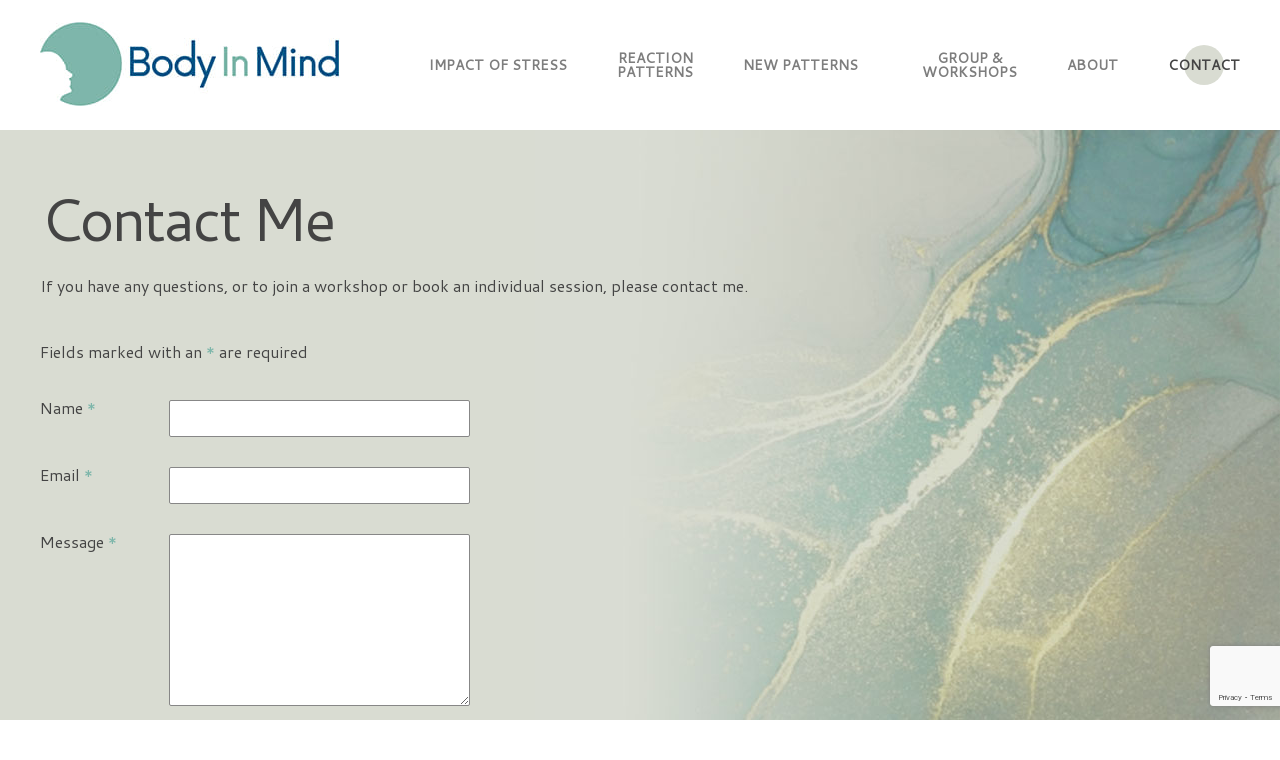

--- FILE ---
content_type: text/html; charset=utf-8
request_url: https://www.google.com/recaptcha/api2/anchor?ar=1&k=6LfXfIgeAAAAAL7glLk5_K9_zI5YYmrEdwiHv8Qa&co=aHR0cHM6Ly93d3cuYm9keWlubWluZC5sb25kb246NDQz&hl=en&v=PoyoqOPhxBO7pBk68S4YbpHZ&size=invisible&anchor-ms=20000&execute-ms=30000&cb=979k65kg7w9r
body_size: 48706
content:
<!DOCTYPE HTML><html dir="ltr" lang="en"><head><meta http-equiv="Content-Type" content="text/html; charset=UTF-8">
<meta http-equiv="X-UA-Compatible" content="IE=edge">
<title>reCAPTCHA</title>
<style type="text/css">
/* cyrillic-ext */
@font-face {
  font-family: 'Roboto';
  font-style: normal;
  font-weight: 400;
  font-stretch: 100%;
  src: url(//fonts.gstatic.com/s/roboto/v48/KFO7CnqEu92Fr1ME7kSn66aGLdTylUAMa3GUBHMdazTgWw.woff2) format('woff2');
  unicode-range: U+0460-052F, U+1C80-1C8A, U+20B4, U+2DE0-2DFF, U+A640-A69F, U+FE2E-FE2F;
}
/* cyrillic */
@font-face {
  font-family: 'Roboto';
  font-style: normal;
  font-weight: 400;
  font-stretch: 100%;
  src: url(//fonts.gstatic.com/s/roboto/v48/KFO7CnqEu92Fr1ME7kSn66aGLdTylUAMa3iUBHMdazTgWw.woff2) format('woff2');
  unicode-range: U+0301, U+0400-045F, U+0490-0491, U+04B0-04B1, U+2116;
}
/* greek-ext */
@font-face {
  font-family: 'Roboto';
  font-style: normal;
  font-weight: 400;
  font-stretch: 100%;
  src: url(//fonts.gstatic.com/s/roboto/v48/KFO7CnqEu92Fr1ME7kSn66aGLdTylUAMa3CUBHMdazTgWw.woff2) format('woff2');
  unicode-range: U+1F00-1FFF;
}
/* greek */
@font-face {
  font-family: 'Roboto';
  font-style: normal;
  font-weight: 400;
  font-stretch: 100%;
  src: url(//fonts.gstatic.com/s/roboto/v48/KFO7CnqEu92Fr1ME7kSn66aGLdTylUAMa3-UBHMdazTgWw.woff2) format('woff2');
  unicode-range: U+0370-0377, U+037A-037F, U+0384-038A, U+038C, U+038E-03A1, U+03A3-03FF;
}
/* math */
@font-face {
  font-family: 'Roboto';
  font-style: normal;
  font-weight: 400;
  font-stretch: 100%;
  src: url(//fonts.gstatic.com/s/roboto/v48/KFO7CnqEu92Fr1ME7kSn66aGLdTylUAMawCUBHMdazTgWw.woff2) format('woff2');
  unicode-range: U+0302-0303, U+0305, U+0307-0308, U+0310, U+0312, U+0315, U+031A, U+0326-0327, U+032C, U+032F-0330, U+0332-0333, U+0338, U+033A, U+0346, U+034D, U+0391-03A1, U+03A3-03A9, U+03B1-03C9, U+03D1, U+03D5-03D6, U+03F0-03F1, U+03F4-03F5, U+2016-2017, U+2034-2038, U+203C, U+2040, U+2043, U+2047, U+2050, U+2057, U+205F, U+2070-2071, U+2074-208E, U+2090-209C, U+20D0-20DC, U+20E1, U+20E5-20EF, U+2100-2112, U+2114-2115, U+2117-2121, U+2123-214F, U+2190, U+2192, U+2194-21AE, U+21B0-21E5, U+21F1-21F2, U+21F4-2211, U+2213-2214, U+2216-22FF, U+2308-230B, U+2310, U+2319, U+231C-2321, U+2336-237A, U+237C, U+2395, U+239B-23B7, U+23D0, U+23DC-23E1, U+2474-2475, U+25AF, U+25B3, U+25B7, U+25BD, U+25C1, U+25CA, U+25CC, U+25FB, U+266D-266F, U+27C0-27FF, U+2900-2AFF, U+2B0E-2B11, U+2B30-2B4C, U+2BFE, U+3030, U+FF5B, U+FF5D, U+1D400-1D7FF, U+1EE00-1EEFF;
}
/* symbols */
@font-face {
  font-family: 'Roboto';
  font-style: normal;
  font-weight: 400;
  font-stretch: 100%;
  src: url(//fonts.gstatic.com/s/roboto/v48/KFO7CnqEu92Fr1ME7kSn66aGLdTylUAMaxKUBHMdazTgWw.woff2) format('woff2');
  unicode-range: U+0001-000C, U+000E-001F, U+007F-009F, U+20DD-20E0, U+20E2-20E4, U+2150-218F, U+2190, U+2192, U+2194-2199, U+21AF, U+21E6-21F0, U+21F3, U+2218-2219, U+2299, U+22C4-22C6, U+2300-243F, U+2440-244A, U+2460-24FF, U+25A0-27BF, U+2800-28FF, U+2921-2922, U+2981, U+29BF, U+29EB, U+2B00-2BFF, U+4DC0-4DFF, U+FFF9-FFFB, U+10140-1018E, U+10190-1019C, U+101A0, U+101D0-101FD, U+102E0-102FB, U+10E60-10E7E, U+1D2C0-1D2D3, U+1D2E0-1D37F, U+1F000-1F0FF, U+1F100-1F1AD, U+1F1E6-1F1FF, U+1F30D-1F30F, U+1F315, U+1F31C, U+1F31E, U+1F320-1F32C, U+1F336, U+1F378, U+1F37D, U+1F382, U+1F393-1F39F, U+1F3A7-1F3A8, U+1F3AC-1F3AF, U+1F3C2, U+1F3C4-1F3C6, U+1F3CA-1F3CE, U+1F3D4-1F3E0, U+1F3ED, U+1F3F1-1F3F3, U+1F3F5-1F3F7, U+1F408, U+1F415, U+1F41F, U+1F426, U+1F43F, U+1F441-1F442, U+1F444, U+1F446-1F449, U+1F44C-1F44E, U+1F453, U+1F46A, U+1F47D, U+1F4A3, U+1F4B0, U+1F4B3, U+1F4B9, U+1F4BB, U+1F4BF, U+1F4C8-1F4CB, U+1F4D6, U+1F4DA, U+1F4DF, U+1F4E3-1F4E6, U+1F4EA-1F4ED, U+1F4F7, U+1F4F9-1F4FB, U+1F4FD-1F4FE, U+1F503, U+1F507-1F50B, U+1F50D, U+1F512-1F513, U+1F53E-1F54A, U+1F54F-1F5FA, U+1F610, U+1F650-1F67F, U+1F687, U+1F68D, U+1F691, U+1F694, U+1F698, U+1F6AD, U+1F6B2, U+1F6B9-1F6BA, U+1F6BC, U+1F6C6-1F6CF, U+1F6D3-1F6D7, U+1F6E0-1F6EA, U+1F6F0-1F6F3, U+1F6F7-1F6FC, U+1F700-1F7FF, U+1F800-1F80B, U+1F810-1F847, U+1F850-1F859, U+1F860-1F887, U+1F890-1F8AD, U+1F8B0-1F8BB, U+1F8C0-1F8C1, U+1F900-1F90B, U+1F93B, U+1F946, U+1F984, U+1F996, U+1F9E9, U+1FA00-1FA6F, U+1FA70-1FA7C, U+1FA80-1FA89, U+1FA8F-1FAC6, U+1FACE-1FADC, U+1FADF-1FAE9, U+1FAF0-1FAF8, U+1FB00-1FBFF;
}
/* vietnamese */
@font-face {
  font-family: 'Roboto';
  font-style: normal;
  font-weight: 400;
  font-stretch: 100%;
  src: url(//fonts.gstatic.com/s/roboto/v48/KFO7CnqEu92Fr1ME7kSn66aGLdTylUAMa3OUBHMdazTgWw.woff2) format('woff2');
  unicode-range: U+0102-0103, U+0110-0111, U+0128-0129, U+0168-0169, U+01A0-01A1, U+01AF-01B0, U+0300-0301, U+0303-0304, U+0308-0309, U+0323, U+0329, U+1EA0-1EF9, U+20AB;
}
/* latin-ext */
@font-face {
  font-family: 'Roboto';
  font-style: normal;
  font-weight: 400;
  font-stretch: 100%;
  src: url(//fonts.gstatic.com/s/roboto/v48/KFO7CnqEu92Fr1ME7kSn66aGLdTylUAMa3KUBHMdazTgWw.woff2) format('woff2');
  unicode-range: U+0100-02BA, U+02BD-02C5, U+02C7-02CC, U+02CE-02D7, U+02DD-02FF, U+0304, U+0308, U+0329, U+1D00-1DBF, U+1E00-1E9F, U+1EF2-1EFF, U+2020, U+20A0-20AB, U+20AD-20C0, U+2113, U+2C60-2C7F, U+A720-A7FF;
}
/* latin */
@font-face {
  font-family: 'Roboto';
  font-style: normal;
  font-weight: 400;
  font-stretch: 100%;
  src: url(//fonts.gstatic.com/s/roboto/v48/KFO7CnqEu92Fr1ME7kSn66aGLdTylUAMa3yUBHMdazQ.woff2) format('woff2');
  unicode-range: U+0000-00FF, U+0131, U+0152-0153, U+02BB-02BC, U+02C6, U+02DA, U+02DC, U+0304, U+0308, U+0329, U+2000-206F, U+20AC, U+2122, U+2191, U+2193, U+2212, U+2215, U+FEFF, U+FFFD;
}
/* cyrillic-ext */
@font-face {
  font-family: 'Roboto';
  font-style: normal;
  font-weight: 500;
  font-stretch: 100%;
  src: url(//fonts.gstatic.com/s/roboto/v48/KFO7CnqEu92Fr1ME7kSn66aGLdTylUAMa3GUBHMdazTgWw.woff2) format('woff2');
  unicode-range: U+0460-052F, U+1C80-1C8A, U+20B4, U+2DE0-2DFF, U+A640-A69F, U+FE2E-FE2F;
}
/* cyrillic */
@font-face {
  font-family: 'Roboto';
  font-style: normal;
  font-weight: 500;
  font-stretch: 100%;
  src: url(//fonts.gstatic.com/s/roboto/v48/KFO7CnqEu92Fr1ME7kSn66aGLdTylUAMa3iUBHMdazTgWw.woff2) format('woff2');
  unicode-range: U+0301, U+0400-045F, U+0490-0491, U+04B0-04B1, U+2116;
}
/* greek-ext */
@font-face {
  font-family: 'Roboto';
  font-style: normal;
  font-weight: 500;
  font-stretch: 100%;
  src: url(//fonts.gstatic.com/s/roboto/v48/KFO7CnqEu92Fr1ME7kSn66aGLdTylUAMa3CUBHMdazTgWw.woff2) format('woff2');
  unicode-range: U+1F00-1FFF;
}
/* greek */
@font-face {
  font-family: 'Roboto';
  font-style: normal;
  font-weight: 500;
  font-stretch: 100%;
  src: url(//fonts.gstatic.com/s/roboto/v48/KFO7CnqEu92Fr1ME7kSn66aGLdTylUAMa3-UBHMdazTgWw.woff2) format('woff2');
  unicode-range: U+0370-0377, U+037A-037F, U+0384-038A, U+038C, U+038E-03A1, U+03A3-03FF;
}
/* math */
@font-face {
  font-family: 'Roboto';
  font-style: normal;
  font-weight: 500;
  font-stretch: 100%;
  src: url(//fonts.gstatic.com/s/roboto/v48/KFO7CnqEu92Fr1ME7kSn66aGLdTylUAMawCUBHMdazTgWw.woff2) format('woff2');
  unicode-range: U+0302-0303, U+0305, U+0307-0308, U+0310, U+0312, U+0315, U+031A, U+0326-0327, U+032C, U+032F-0330, U+0332-0333, U+0338, U+033A, U+0346, U+034D, U+0391-03A1, U+03A3-03A9, U+03B1-03C9, U+03D1, U+03D5-03D6, U+03F0-03F1, U+03F4-03F5, U+2016-2017, U+2034-2038, U+203C, U+2040, U+2043, U+2047, U+2050, U+2057, U+205F, U+2070-2071, U+2074-208E, U+2090-209C, U+20D0-20DC, U+20E1, U+20E5-20EF, U+2100-2112, U+2114-2115, U+2117-2121, U+2123-214F, U+2190, U+2192, U+2194-21AE, U+21B0-21E5, U+21F1-21F2, U+21F4-2211, U+2213-2214, U+2216-22FF, U+2308-230B, U+2310, U+2319, U+231C-2321, U+2336-237A, U+237C, U+2395, U+239B-23B7, U+23D0, U+23DC-23E1, U+2474-2475, U+25AF, U+25B3, U+25B7, U+25BD, U+25C1, U+25CA, U+25CC, U+25FB, U+266D-266F, U+27C0-27FF, U+2900-2AFF, U+2B0E-2B11, U+2B30-2B4C, U+2BFE, U+3030, U+FF5B, U+FF5D, U+1D400-1D7FF, U+1EE00-1EEFF;
}
/* symbols */
@font-face {
  font-family: 'Roboto';
  font-style: normal;
  font-weight: 500;
  font-stretch: 100%;
  src: url(//fonts.gstatic.com/s/roboto/v48/KFO7CnqEu92Fr1ME7kSn66aGLdTylUAMaxKUBHMdazTgWw.woff2) format('woff2');
  unicode-range: U+0001-000C, U+000E-001F, U+007F-009F, U+20DD-20E0, U+20E2-20E4, U+2150-218F, U+2190, U+2192, U+2194-2199, U+21AF, U+21E6-21F0, U+21F3, U+2218-2219, U+2299, U+22C4-22C6, U+2300-243F, U+2440-244A, U+2460-24FF, U+25A0-27BF, U+2800-28FF, U+2921-2922, U+2981, U+29BF, U+29EB, U+2B00-2BFF, U+4DC0-4DFF, U+FFF9-FFFB, U+10140-1018E, U+10190-1019C, U+101A0, U+101D0-101FD, U+102E0-102FB, U+10E60-10E7E, U+1D2C0-1D2D3, U+1D2E0-1D37F, U+1F000-1F0FF, U+1F100-1F1AD, U+1F1E6-1F1FF, U+1F30D-1F30F, U+1F315, U+1F31C, U+1F31E, U+1F320-1F32C, U+1F336, U+1F378, U+1F37D, U+1F382, U+1F393-1F39F, U+1F3A7-1F3A8, U+1F3AC-1F3AF, U+1F3C2, U+1F3C4-1F3C6, U+1F3CA-1F3CE, U+1F3D4-1F3E0, U+1F3ED, U+1F3F1-1F3F3, U+1F3F5-1F3F7, U+1F408, U+1F415, U+1F41F, U+1F426, U+1F43F, U+1F441-1F442, U+1F444, U+1F446-1F449, U+1F44C-1F44E, U+1F453, U+1F46A, U+1F47D, U+1F4A3, U+1F4B0, U+1F4B3, U+1F4B9, U+1F4BB, U+1F4BF, U+1F4C8-1F4CB, U+1F4D6, U+1F4DA, U+1F4DF, U+1F4E3-1F4E6, U+1F4EA-1F4ED, U+1F4F7, U+1F4F9-1F4FB, U+1F4FD-1F4FE, U+1F503, U+1F507-1F50B, U+1F50D, U+1F512-1F513, U+1F53E-1F54A, U+1F54F-1F5FA, U+1F610, U+1F650-1F67F, U+1F687, U+1F68D, U+1F691, U+1F694, U+1F698, U+1F6AD, U+1F6B2, U+1F6B9-1F6BA, U+1F6BC, U+1F6C6-1F6CF, U+1F6D3-1F6D7, U+1F6E0-1F6EA, U+1F6F0-1F6F3, U+1F6F7-1F6FC, U+1F700-1F7FF, U+1F800-1F80B, U+1F810-1F847, U+1F850-1F859, U+1F860-1F887, U+1F890-1F8AD, U+1F8B0-1F8BB, U+1F8C0-1F8C1, U+1F900-1F90B, U+1F93B, U+1F946, U+1F984, U+1F996, U+1F9E9, U+1FA00-1FA6F, U+1FA70-1FA7C, U+1FA80-1FA89, U+1FA8F-1FAC6, U+1FACE-1FADC, U+1FADF-1FAE9, U+1FAF0-1FAF8, U+1FB00-1FBFF;
}
/* vietnamese */
@font-face {
  font-family: 'Roboto';
  font-style: normal;
  font-weight: 500;
  font-stretch: 100%;
  src: url(//fonts.gstatic.com/s/roboto/v48/KFO7CnqEu92Fr1ME7kSn66aGLdTylUAMa3OUBHMdazTgWw.woff2) format('woff2');
  unicode-range: U+0102-0103, U+0110-0111, U+0128-0129, U+0168-0169, U+01A0-01A1, U+01AF-01B0, U+0300-0301, U+0303-0304, U+0308-0309, U+0323, U+0329, U+1EA0-1EF9, U+20AB;
}
/* latin-ext */
@font-face {
  font-family: 'Roboto';
  font-style: normal;
  font-weight: 500;
  font-stretch: 100%;
  src: url(//fonts.gstatic.com/s/roboto/v48/KFO7CnqEu92Fr1ME7kSn66aGLdTylUAMa3KUBHMdazTgWw.woff2) format('woff2');
  unicode-range: U+0100-02BA, U+02BD-02C5, U+02C7-02CC, U+02CE-02D7, U+02DD-02FF, U+0304, U+0308, U+0329, U+1D00-1DBF, U+1E00-1E9F, U+1EF2-1EFF, U+2020, U+20A0-20AB, U+20AD-20C0, U+2113, U+2C60-2C7F, U+A720-A7FF;
}
/* latin */
@font-face {
  font-family: 'Roboto';
  font-style: normal;
  font-weight: 500;
  font-stretch: 100%;
  src: url(//fonts.gstatic.com/s/roboto/v48/KFO7CnqEu92Fr1ME7kSn66aGLdTylUAMa3yUBHMdazQ.woff2) format('woff2');
  unicode-range: U+0000-00FF, U+0131, U+0152-0153, U+02BB-02BC, U+02C6, U+02DA, U+02DC, U+0304, U+0308, U+0329, U+2000-206F, U+20AC, U+2122, U+2191, U+2193, U+2212, U+2215, U+FEFF, U+FFFD;
}
/* cyrillic-ext */
@font-face {
  font-family: 'Roboto';
  font-style: normal;
  font-weight: 900;
  font-stretch: 100%;
  src: url(//fonts.gstatic.com/s/roboto/v48/KFO7CnqEu92Fr1ME7kSn66aGLdTylUAMa3GUBHMdazTgWw.woff2) format('woff2');
  unicode-range: U+0460-052F, U+1C80-1C8A, U+20B4, U+2DE0-2DFF, U+A640-A69F, U+FE2E-FE2F;
}
/* cyrillic */
@font-face {
  font-family: 'Roboto';
  font-style: normal;
  font-weight: 900;
  font-stretch: 100%;
  src: url(//fonts.gstatic.com/s/roboto/v48/KFO7CnqEu92Fr1ME7kSn66aGLdTylUAMa3iUBHMdazTgWw.woff2) format('woff2');
  unicode-range: U+0301, U+0400-045F, U+0490-0491, U+04B0-04B1, U+2116;
}
/* greek-ext */
@font-face {
  font-family: 'Roboto';
  font-style: normal;
  font-weight: 900;
  font-stretch: 100%;
  src: url(//fonts.gstatic.com/s/roboto/v48/KFO7CnqEu92Fr1ME7kSn66aGLdTylUAMa3CUBHMdazTgWw.woff2) format('woff2');
  unicode-range: U+1F00-1FFF;
}
/* greek */
@font-face {
  font-family: 'Roboto';
  font-style: normal;
  font-weight: 900;
  font-stretch: 100%;
  src: url(//fonts.gstatic.com/s/roboto/v48/KFO7CnqEu92Fr1ME7kSn66aGLdTylUAMa3-UBHMdazTgWw.woff2) format('woff2');
  unicode-range: U+0370-0377, U+037A-037F, U+0384-038A, U+038C, U+038E-03A1, U+03A3-03FF;
}
/* math */
@font-face {
  font-family: 'Roboto';
  font-style: normal;
  font-weight: 900;
  font-stretch: 100%;
  src: url(//fonts.gstatic.com/s/roboto/v48/KFO7CnqEu92Fr1ME7kSn66aGLdTylUAMawCUBHMdazTgWw.woff2) format('woff2');
  unicode-range: U+0302-0303, U+0305, U+0307-0308, U+0310, U+0312, U+0315, U+031A, U+0326-0327, U+032C, U+032F-0330, U+0332-0333, U+0338, U+033A, U+0346, U+034D, U+0391-03A1, U+03A3-03A9, U+03B1-03C9, U+03D1, U+03D5-03D6, U+03F0-03F1, U+03F4-03F5, U+2016-2017, U+2034-2038, U+203C, U+2040, U+2043, U+2047, U+2050, U+2057, U+205F, U+2070-2071, U+2074-208E, U+2090-209C, U+20D0-20DC, U+20E1, U+20E5-20EF, U+2100-2112, U+2114-2115, U+2117-2121, U+2123-214F, U+2190, U+2192, U+2194-21AE, U+21B0-21E5, U+21F1-21F2, U+21F4-2211, U+2213-2214, U+2216-22FF, U+2308-230B, U+2310, U+2319, U+231C-2321, U+2336-237A, U+237C, U+2395, U+239B-23B7, U+23D0, U+23DC-23E1, U+2474-2475, U+25AF, U+25B3, U+25B7, U+25BD, U+25C1, U+25CA, U+25CC, U+25FB, U+266D-266F, U+27C0-27FF, U+2900-2AFF, U+2B0E-2B11, U+2B30-2B4C, U+2BFE, U+3030, U+FF5B, U+FF5D, U+1D400-1D7FF, U+1EE00-1EEFF;
}
/* symbols */
@font-face {
  font-family: 'Roboto';
  font-style: normal;
  font-weight: 900;
  font-stretch: 100%;
  src: url(//fonts.gstatic.com/s/roboto/v48/KFO7CnqEu92Fr1ME7kSn66aGLdTylUAMaxKUBHMdazTgWw.woff2) format('woff2');
  unicode-range: U+0001-000C, U+000E-001F, U+007F-009F, U+20DD-20E0, U+20E2-20E4, U+2150-218F, U+2190, U+2192, U+2194-2199, U+21AF, U+21E6-21F0, U+21F3, U+2218-2219, U+2299, U+22C4-22C6, U+2300-243F, U+2440-244A, U+2460-24FF, U+25A0-27BF, U+2800-28FF, U+2921-2922, U+2981, U+29BF, U+29EB, U+2B00-2BFF, U+4DC0-4DFF, U+FFF9-FFFB, U+10140-1018E, U+10190-1019C, U+101A0, U+101D0-101FD, U+102E0-102FB, U+10E60-10E7E, U+1D2C0-1D2D3, U+1D2E0-1D37F, U+1F000-1F0FF, U+1F100-1F1AD, U+1F1E6-1F1FF, U+1F30D-1F30F, U+1F315, U+1F31C, U+1F31E, U+1F320-1F32C, U+1F336, U+1F378, U+1F37D, U+1F382, U+1F393-1F39F, U+1F3A7-1F3A8, U+1F3AC-1F3AF, U+1F3C2, U+1F3C4-1F3C6, U+1F3CA-1F3CE, U+1F3D4-1F3E0, U+1F3ED, U+1F3F1-1F3F3, U+1F3F5-1F3F7, U+1F408, U+1F415, U+1F41F, U+1F426, U+1F43F, U+1F441-1F442, U+1F444, U+1F446-1F449, U+1F44C-1F44E, U+1F453, U+1F46A, U+1F47D, U+1F4A3, U+1F4B0, U+1F4B3, U+1F4B9, U+1F4BB, U+1F4BF, U+1F4C8-1F4CB, U+1F4D6, U+1F4DA, U+1F4DF, U+1F4E3-1F4E6, U+1F4EA-1F4ED, U+1F4F7, U+1F4F9-1F4FB, U+1F4FD-1F4FE, U+1F503, U+1F507-1F50B, U+1F50D, U+1F512-1F513, U+1F53E-1F54A, U+1F54F-1F5FA, U+1F610, U+1F650-1F67F, U+1F687, U+1F68D, U+1F691, U+1F694, U+1F698, U+1F6AD, U+1F6B2, U+1F6B9-1F6BA, U+1F6BC, U+1F6C6-1F6CF, U+1F6D3-1F6D7, U+1F6E0-1F6EA, U+1F6F0-1F6F3, U+1F6F7-1F6FC, U+1F700-1F7FF, U+1F800-1F80B, U+1F810-1F847, U+1F850-1F859, U+1F860-1F887, U+1F890-1F8AD, U+1F8B0-1F8BB, U+1F8C0-1F8C1, U+1F900-1F90B, U+1F93B, U+1F946, U+1F984, U+1F996, U+1F9E9, U+1FA00-1FA6F, U+1FA70-1FA7C, U+1FA80-1FA89, U+1FA8F-1FAC6, U+1FACE-1FADC, U+1FADF-1FAE9, U+1FAF0-1FAF8, U+1FB00-1FBFF;
}
/* vietnamese */
@font-face {
  font-family: 'Roboto';
  font-style: normal;
  font-weight: 900;
  font-stretch: 100%;
  src: url(//fonts.gstatic.com/s/roboto/v48/KFO7CnqEu92Fr1ME7kSn66aGLdTylUAMa3OUBHMdazTgWw.woff2) format('woff2');
  unicode-range: U+0102-0103, U+0110-0111, U+0128-0129, U+0168-0169, U+01A0-01A1, U+01AF-01B0, U+0300-0301, U+0303-0304, U+0308-0309, U+0323, U+0329, U+1EA0-1EF9, U+20AB;
}
/* latin-ext */
@font-face {
  font-family: 'Roboto';
  font-style: normal;
  font-weight: 900;
  font-stretch: 100%;
  src: url(//fonts.gstatic.com/s/roboto/v48/KFO7CnqEu92Fr1ME7kSn66aGLdTylUAMa3KUBHMdazTgWw.woff2) format('woff2');
  unicode-range: U+0100-02BA, U+02BD-02C5, U+02C7-02CC, U+02CE-02D7, U+02DD-02FF, U+0304, U+0308, U+0329, U+1D00-1DBF, U+1E00-1E9F, U+1EF2-1EFF, U+2020, U+20A0-20AB, U+20AD-20C0, U+2113, U+2C60-2C7F, U+A720-A7FF;
}
/* latin */
@font-face {
  font-family: 'Roboto';
  font-style: normal;
  font-weight: 900;
  font-stretch: 100%;
  src: url(//fonts.gstatic.com/s/roboto/v48/KFO7CnqEu92Fr1ME7kSn66aGLdTylUAMa3yUBHMdazQ.woff2) format('woff2');
  unicode-range: U+0000-00FF, U+0131, U+0152-0153, U+02BB-02BC, U+02C6, U+02DA, U+02DC, U+0304, U+0308, U+0329, U+2000-206F, U+20AC, U+2122, U+2191, U+2193, U+2212, U+2215, U+FEFF, U+FFFD;
}

</style>
<link rel="stylesheet" type="text/css" href="https://www.gstatic.com/recaptcha/releases/PoyoqOPhxBO7pBk68S4YbpHZ/styles__ltr.css">
<script nonce="Bb5t8csJn2Wx8E4UnwiQlQ" type="text/javascript">window['__recaptcha_api'] = 'https://www.google.com/recaptcha/api2/';</script>
<script type="text/javascript" src="https://www.gstatic.com/recaptcha/releases/PoyoqOPhxBO7pBk68S4YbpHZ/recaptcha__en.js" nonce="Bb5t8csJn2Wx8E4UnwiQlQ">
      
    </script></head>
<body><div id="rc-anchor-alert" class="rc-anchor-alert"></div>
<input type="hidden" id="recaptcha-token" value="[base64]">
<script type="text/javascript" nonce="Bb5t8csJn2Wx8E4UnwiQlQ">
      recaptcha.anchor.Main.init("[\x22ainput\x22,[\x22bgdata\x22,\x22\x22,\[base64]/[base64]/MjU1Ong/[base64]/[base64]/[base64]/[base64]/[base64]/[base64]/[base64]/[base64]/[base64]/[base64]/[base64]/[base64]/[base64]/[base64]/[base64]\\u003d\x22,\[base64]\\u003d\\u003d\x22,\x22wokRYMKFZMKbc3AXw71kw5ocfEM4A8OFQTfDgAnCssO5cwzCkT/DtU4aHcOLwoXCm8OXw6xdw7wfw7dgQcOgbcKYV8KuwrEQZMKTwqgRLwnCv8KHdMKbwqPCt8OcPMKDCD3ComNww5pgaAXCmiIBJMKcwq/[base64]/[base64]/w5/CrcOvVMKnwpbDgsO3woFHQlMFwqDCrsKrw6RwWsOGecKKwodHdMKOwoVKw6rChsO+Y8Odw4jDhMKjAk3Dvh/DtcKGw7bCrcKlSVVgOsObWMO7wqYZwpogBWQqFDp6wpjCl1vCmcKNYQHDrH/ChEM4cGXDtBQbG8KSRcOhAG3CkW/DoMKowq5RwqMDPArCpsK9w4IdHHTClzbDqHpFOsOvw5XDuT5fw7fCv8OkJFATw4XCrMO1QXnCvGIDw4FAe8KGWMKDw4LDo03Dr8KiwpTCpcKhwrJ9SsOQwp7CvAcow4nDs8OZYifCoAYrEBnCuEDDucO/w590IQnDmHDDuMO8wpoFwo7Dt0bDkywJwr/Cui7ClsO2AVIAGHXCkwHDmcOmwrfClMKZc3jCjF3DmsOob8OKw5nCkiN2w5EdBMKicQdUYcO+w5gowpXDkW9QUsKVDjdsw5vDvsKEwr/Dq8KkwqPCs8Kww70SOMKiwoNIwobCtsKHIHsRw5DDuMKNwrvCq8KEVcKXw6U0KE5ow7gvwrpeBWxgw6wAAcKTwqsEGgPDqzJ8VXbCv8K9w5bDjsOLw7hfP3DCrBXCuB3DoMODIRXCpB7Ct8Kcw79awqfDmsKaRsKXwqA/AwZZwrPDj8KJWCJ5L8O5b8OtK0fCrcOEwpFdOMOiFgkcw6rCrsONX8ODw5LCv2nCv0sRRDArTmrDisKPwqzCol8QU8OhAcOew5DDvMOPI8O9w5w9LsO8wp0lwo1HwrfCvMKpO8KVwonDj8K+BsObw5/Du8Omw4fDum/Djzdqw4pKNcKPwpTCpMKRbMKew5fDu8OyADYgw6/DuMOTF8KnTsKKwqwDd8K/Q8K7w797XsKncjFZwrLCpMOqABpaNsKHw5HDkgdWehzCp8KENcOkeH80S2bDt8KhLDxAfR8rK8OndmXDrsOJfsK9b8O4wpDCiMO8RQrCthFiw5TDtsORwp3CocO/dS3DmVDDrcO0wp5OTFvCocO+w5jCqMK1J8OVw7gPGlrCkSNxMz7Dr8O5OyDDjWPDlCp0woJWXWnCrVIBw7LDjCUUwrDCtsOxw5LCoAXDncKTwo1kwoXDj8ONw4MLw7p6wqbCiz3CscO/E3NISsKUGiYaGsKOw5vCosOjw4jCrcKAw6/Cr8KNaETDmMOrwofDocOAOx02w6VoKRtrDcO3BMO2b8KXwp99w5dAHTYgw4/Du2FOwpAlw7bClDg3wr7CsMOFw77CrgpWcBQsfSzDhcKIOjIrwrBKAsOiw65/esOxMcKEw6zDsgrDuMOPw6TDtDRNwp/DjAnCvMKQSMKKw53CoTtpw7VTDcOewpARX1XCi2BvVsOlwqbDnMO5w5TChixXwqVhOgvDnyLCnFLDtMO0My0Dw7bDj8Okw43DpsKGwr3CrsOrHE7CscKMw5jDlHcFwqPCqVrDn8O2W8K8wrzCj8O3fjDDrGHCisKyEsOpwp/CpWQmw6fCvMOgw5BQAcKWQx/CusKnTE5aw4TCsjICX8OWwrFTecKow5prwpcLw6YewrQrWsKrw6PDm8KSwpnDgcOhBB3DrmrDvW/CmjNtwo7Cog4oZsOXw4BKcsO5OB8lXzZMCcOiwpPDocK5w7vClcKTWsOBN2AFMcKKSEsRw5HDqsOXw4TCnMOXw6sAw5ZvAsODwqfDsizDskEgw5JQw5thwq3Cu0kuU1VNwqoKw7TDr8KwN1EqVMKhw40mOGxAwrNRw7gOTXU9wpnCgn/[base64]/[base64]/[base64]/[base64]/[base64]/woQYCMKLYcKRM8OpGXPCgXDCtMO8Z0ZPw4cswr1NwpvDuHUUYEk5McOew4d4TiPCqcK1Q8KYOcKTw5tBw7XDkQzCil/DljrDn8KWO8K3B3c4KTNZJMKiF8OjP8O+OG1Cw5zCkn/[base64]/[base64]/ChcKkR28sYMKywq9PPUzCj8KMw7jDgcOJasOzwplpaw9uEDfDoh7DgcOvDcKUYkDCvW9ZQsKYwpxvw7FYwqTCvMK1woTCg8KdM8OrYBbDicOlwpbCvWp5wp4ec8KBw75/X8OXMX3CsHbCgy4LI8KVeVrDgsKPwrHCrRvDhCrCg8KBX3B/wrjCtQ7Cp1jCjhB3AMKKa8KwBXnDpMKawo7DhsK9Oy7CvHAoL8KbD8OXwqh2w67Ck8OwGcKRw4jCiQHCkgXCmm88TMKOaTVsw7vCsRsMbcOAwrvDj1LDqSEewoNHwq0hJ3TCr2jDiWXDpS7Cik/CkhrCgMOuw5cIw5lew5nCrFVEwrlRwo3CvHHCr8KZworChcOnWsKsw75GLhotwr/Cv8KIwoISw6jCvcOMFybDvVPDnljCm8KmcMKHw4g2w610wqEuw7ABw4NIw4jDscKOLsOYw4zDvcOnUMKWf8O8AcKuBcOiw73Cv3wSw4ARwpcgwp3Drl/DvE/CuS/DnHXDshrCgnAkXEITwrjCiw7CmsKHHD4CAijDg8KEGw/DhTXChxDClsKzw6zDjsKMMkPDqA44woMGw6VpwoJmwqRXb8KkIGJaJHzCqsO5w6lUw74CB8OQwoxlwqTDs3nCu8O2asKNw4XCkcKpO8KIwr/CkMO/esOeSMKyw7bDkcKcwpUCw59Mw5vConIjw43DmQnDrsK0w6J7w4vCucOHa2nCrsOBLw3Cg1vCtsKTGg/Cg8Oxw5nDknE4wpBXw5lHLMKHJXl4aiM7w51dwrXCqyd+EcKSCsKPcMKow6PCnMOWWR/CqMOMKsKfJ8KGw6IXw6Eow6/ClMO/w40IwqLDg8KewrwPwoLDhmHCgxtawrAfwolow4rDjRtbWsKmw4rDtMOoSncMR8Ktw5R5w5/CnE00wqXCh8OpwrnCm8Kuwp/[base64]/Dr8OzwrYVw5pMesOVenk4AgxDNGTCtMKzw7xPwowgw6zDpcOqN8KGQMKRBG3ChF/DpsOrTSgTP2RYw5ZUO1jDisORZMKywq7DoVfCncKewrrDtsKDworDhQXCqMK1XHDClsKbwqrDgsKVw5jDg8KsHCfCjmrDisOgw4fCs8O2WsK0w7jDn0ZQDA0CRsOEWmFQTsO+NcONKnwowrnCg8OyMcKHG05jwofDghVTwrAiOsOvwo/CrWkHw5sINsK8w7XCn8OKwo7CgsK9DMObTTlKDQvDhcO7w71IwqdjU3giw6XDpCPDk8Kxw4rCpsO5wqfCicKVwogPRMKYbiTCtUbDuMOiwp1sOcK6I1DCiBPDn8O3w6zDhcKHQRfCpsKSMwHCrmgFeMOzwqrDhcKhw48LfWdydlHCisKcw780fsOOFwLCs8KONh/CvMO3w6RFT8KLBcKKW8KhIMOVwogRwpbCnCInwqBnw5PDsRMUw7nCvDkbworDkyRzLsOTw6t8wqTCiQvCvlEJw6fCrMOPw77DhsKgw5xSRnhSAR7Cqg5MCsKjf1vCm8KWXwcrOMOvwr9CB3wfZsKsw5/DsAfDn8OsSMOEKsOQP8KjwoJ7ZCkXdCQoVjlowqXCsngjCn1/w6Jrw7NFw4DDimBOYjRoB33Cl8Kdw6xAXR48EMORwqLDhh/DqsOYIHPDpDF6LDp1woTCj1c+wqUYOkLCjMKkw4DCtFTCoF/Di3UDw6rDusK8w5k+wq53YlLCkMO7w73DjcOOfsOrG8O9wq5Ew5UqVSXDlMKLwr3CmTQyXVzCtMOqccO2w6Bzwo/CuFFbOMKJIcOzSBXCnFAsD2DCoHnDocOgw583c8K9RsKJw7dhIcKuCsOPw47Cm3HCrcOJw4osP8OtUyRtBsORw7zDpMOnw7rCtQdPw6tpwonDhUg/N3ZdwpHCgS7Dsl8LdhgJMQtfw77DiVxfDg8EbsKNwrsqw5zCqMKJc8OgwrNuAsKfKMOWfFd4w4XDoS3DlMO8wp7CjjPCuGHDhzMbRBMGTTUfZsKawpNuwqt4LBUOw7jChglBw73Dm19owpNfenbDlngTwpvDkMKUw5JkOUHCuF3Dk8KCDsOywobDuEUsFsK0wp/CssKsIUAhwpHCiMO2b8OWw5HDiyXCk1sECcO7wojDrMOhI8KewodJwoYaDX/DtcKhexg/LxbCvgfDo8KFw47DmsO4w47DosK1SMOFwqXDo0fDkA/DnE8bwqrDsMO/f8K6EsKIK0INwrsBwqo+KBLDgxBUwpzCizTDhHF2wp7DpkLDpll4w6vDrGFfw6ERw77CvjHCsjgBw5XCmXl1F1ZrY37CliIpPsO3UVfChcOzR8OewrJHEcO3wqTCrMOYw4zCuAbCmlIeEi9KCnQgw67DnDpCTRPCuHgEw7DCksO7w4o0E8Ojwp/DjUY3I8KtHirDj03Cm10RwrjClMK/ODFGw4HDgQrCv8OIHsKew7oNwqc/[base64]/BsKCwrjDrDIfw7LCnCTDgMKlD8K9C3XDlsKOw6LClTnDpxkhwpbCvxkJa2tewrpKMMOCB8Kfw4rCrG7Cj0zCk8KTfsKQPih/[base64]/[base64]/Cl1HDvMKKwrfDu8O7w5cIEcOcwohiSMKnesO0FcK0wpPDnRRIw5daXUdxKWUITynDm8K0IQDDjsOvasO0w4/Cjh/[base64]/Dv2LCh3/CkSPDr8KyAsKOZcKSPMKEB1DCu3IawqnCnGl1HX0ZczHDlVrDtRfDq8K8W1lzwrtpwrIDw5jDocOoeUALwq3CmMK2wqDClcKawrDDkMOKZF/[base64]/BlLCtl/[base64]/CscO9w5XCjcKzwpRgL2twwqXDkCLCn8KIVX98wpPDh8Ksw7lCbAcow5LCmmjCi8K4w44NfsKxH8KwwoTDvynDusKewqEHwqRhAMOpwpgkcMKIw73Cm8OlwpbCqG7DiMKawplawpcXwphRSsKew7V4wq7DiRpwIx3DpcOWw7N/QQUhwobDghLCgMO8w7wIw5XCtj3DvBA/e3XDvgrDtkAMb2LDnjbDjcKXwprCnsOWw6ggGMK5QcOlw6rCjj7Cq2vDmSDCmxnCuX/[base64]/DtRcvAsKKwrNbwrNmwrDDpcKlw5bCqCwQwpMIwrombkhFwoJfwpsrwqHDqA4yw73CgcOMw4BUfcOjZMOqwqg0wpXClzPDtMOKw5rDjsKkwrkDW8K5w4MpbsOywpDDssKywp5dQMK1woNLwoPChHDCvMK9wq0SR8KIZyVUwqfCmcO6GcKAbkBbf8Ouw5V2ZMK/ecKrw7IKLjcUSMOTJ8K9wp1VLcOxd8OJw75dw5rDhw3DqcOFw47CliPDncOHNGnCocKUKcKsKcOZw5XDjgVrCcKwwprDmcOfNMOvwqANw6zClhJ9w50YbMOhwoXCnMOrYMOCR2XDg1g8bDJEZAvCpybCrsKdYmgdwpXCkFBtwqDCq8Kmw7nCvsO/IF3CowzDjw7Dqz1WO8KEMhgFwrzDj8OmJsOzIEkIZMKYw6Ikw6jDhcOmScKGa27CmA7CvcK2aMOvR8K7w7QNwrrCujQmYsKxw7cOwotKwqpRw4Bww48OwpvDicO3Q3rDr1B/bAPCswzCrEcNBiIIwq9ww43ClsO+w68fSMKKa09AJsKVEMK4BcO9wo9Yw4YKQcOnOR5cw5/Cs8Kawr3DlhgJUGfDhAJ/K8KGazfClljDr1vCn8KyeMKZwo/CgsOQfcOQe1zDlcOXwrR9wrEVZ8O4w5vDpTvCsMKsaQxQw5IMwr3CjULDiSbCuShfwr1NGTTCo8OgwpjDj8KQSsORwr/CuT7DtA1yex3ChRUtSUd/woPCl8KAK8K/w74vw7nCmCbCm8OfGHfCg8OIwojClE0ow5Zgw7PCv27DlcO5wqMFw6YCBBzCig/[base64]/Cu8K8WidPSsKGwqtPwpbCimxrJUXDo05UecOowpfCq8ODw4IJScKtP8O8dMKCwr3CgFtFL8OCwpbCr3vDmMKQSDYfw7jCsUovG8OfXUHCrMOjw54zwooPwrnDtQVBw4zDm8O0w5zDnjZuw5XDpMKBHCJswrvCpsOQcsKnwpRbW25+wpsCwrTDkWkqwpjCmyFxKjnDkw/[base64]/CkcKLRFpcAsOEwqEwwoXDnC7DtHTDtcK3wqYrUAgmXHI3wqhYw7Enw616w7dSMVIhPmzCjAI9woR6wopsw7jCpcOWw6rDvnfCvsK+ETTDqzjDg8K2wqVmwooJYB7CncO/[base64]/Dj2dIw5IBSsOSw6DDjcORTCg/wpPCn8ObasONQ0QZw4RndMOMw4pQOsO2b8O2wpwWwrnCsiQZfsK9IsK+b3XDq8OTXcO2w4XCrREXAXBBXncpHRVjw4/[base64]/ClcKiCxVWJlrCpk5qwrcKw7M1ZEJjw6MnEsKYfcK+Mg8sAEd3w7rDo8KTZUPDigIgYgTCollibcKEKcK2w5NmcQVxw5Itw5vCnDbCisKfw7NKKnfCmcKadlvCqzgLw7heKThOKCpMwq3DhMOow7rChMKaw7/[base64]/wq8owpvDnxXDmCBew6PDkcKyw79vesONw47DgcK2wpnCpAXChwoKVRnCh8K7Vjkvw6YHwrNawq7CujdyEMKvZEIMeV/CrsKowqDDkm4XwogzD0hmLgFvw714Dig0w5Rlw6wYWz1Pw7HDssKPw67CmsK3wq9rCsOMwo/Cm8KFEi7DrlXCrMKRHsOsWMOSw67DrcKEXgR1QHrCuXMQOcOOdsK8aUwBfEkJwq5uwqTDlMKMXSFpGsKmwqvDnsOcO8O7wpzDscKLMWzDs2pLw6AxB1BMw4Zdw7LDusK4EMK4T3s6asKAw49AZlgIAWzDk8Kaw64Tw4/DvQXDjxQ6fHh9wrVFwq/DrMONwowMwpbClz7DtcOkJsOJw5/DusOVWD7DlxXCv8Oqwp8NThQaw54Ow75ww4PCv2TDsAkLJcOaeQx7wofCpmjCscOHK8KtDMOUFsKWw5LClcK2w5xvEyptw6/DkcOyw4vDgcKkw7YMf8KVccO9wq18w4fDsX3CuMK7w6PCmlnDiHkhNi/DmcK1w5EHwpPDvljDk8OmecKME8Opw43Dh8OYw7N3wrTChzLCpsKVw73Co2/CncOtJ8OjEsKzdxfCrMOeS8KzPmpJwqxbwqfDmVLDksOew6VOwqU7bn1rwr7DlcO3w7zDiMOBwp/DlMKnw4E7woEWBsKPSsKXw57CvMKmw4vDl8KLwpMvw4jDgzEPVm8vR8OIw5Ifw7XCn33DkD/Do8OnwrDDpyLCpcOdwqtFw4XDmXTDtTwNwqFQH8KhesOBflHCt8K+wpI6HsKmUTwLasKlwrRtw6jCl1/Cs8Oxw7InGVMiw4IzTGxMw6lWRsO+Lk/DksKrZUbCgsKXLcKdFTfCnDnCgMOVw7vCscKUKWRTw6RfwrNJe0ZQGcOQEcKWwoPCusO/d0HDicONw6IDwqtqwpR9wrvDqsOcP8OwwpnDmDDDnDTCssK8fcO9Nmk6wrXDmcKawonCjA1Sw5zCocKrw4BvEMKrPcOTJ8ODexxtb8OvwpvCjW0OS8OtcyQfcCrDlGjDn8OtNFBsw4TDskVWwrBMYSrCrABLwr/DmyzCiQcWSEhiw4jCmXAjYsOzwr0OwqTDgi0Yw5DCig5tWcO0XcKTEcO7CsOeNV/[base64]/DrcKAeBnCksKUdCrDsl7CqMOwRBvDrxTDuMKIw7tbMcK3TsKaNMKNDQLDmcO1Q8OhBsOJRcK9wq/DpcKFXT1dw67CvcO9F2/ChsOIRsKkDsOTwpxlwpp9V8Kiw4rDt8OMQ8OvWQPCsV/CgMOBwp4kwrgFw7Bbw4PCvF7DimHCoTrDtRXDuMO9CMORwqPCq8K1wqjDvMO/wq3DlWYCdsO9eVnDozAow5nCqT9Ew4B6G3TDohLCkFrDusOEZ8OoVMOFQsOYSBxRJlM0wpJTE8KBw4PChkE0w5kgw5PDgsKOSsKKw4VLw5/CmRTChB4QCybDpRDCsxUdw5Riw6R4EHzCpsOSw4nCicK8w6Ukw5rDgsKNw4towrYcTcOQNcOSScKkTMOaw6fCosOUw7vDjsKJPm4XN29QwrfDscKnB2TDlhNbOcKnHsKmw5rDsMKFWMKEcsKPwqTDh8Oqwo/[base64]/[base64]/Di8OAw5AGwoPDsXRINyBmw5zDqWDCrx5RFUIADMOiTsKCM2jCh8OvGm8ZWxPDiWfDuMKqw6Rvwr7Di8K5wq8/[base64]/w6LDpADCuAnDjcOcDcOtQcOwBmhBwqFCwrQFwpXDtS9gagh5wqlrNsKHEWEHwrjCpGAdPDTCssO3MsOMwpVEw5TCgMOodcOWw43DvcKPaTLDmMKWPcOXw7jDqy5LwpI6wozCtMKzemQ4wovDpSI/w5XDnlXCsmIpF3nCoMKIw5LDqzdVwovDpcKZMhpaw6LDsgwawrzCp2Y7w7/Cm8KXUsKfw49Ew7YTXMOTGC/DrsKEY8KvagrDnVJJS05rOUHDuUlnP1PDoMObL3c8w5tYwpQFHmExHcO3w6nCrXzChcK7ThrCvcK0CmYSw4Viwqc3SMOpQsKiw6o9wojDqsO6w5Alw7tTwo8FRirDsW7DpcK5e1Qqw7XCjCHCkcK/[base64]/[base64]/[base64]/TgYiKsK/wo/Cu8KmwrU7GWFnEy83wqjCsMKcwo3CpMOAUsOwMcKZw4bDocO4C2JdwqM4w5pQfXltw5fCniTCtDVEVsOvw6BFYWQIwr/Do8K9XEXCqnIwTGAbCsKQP8K+w7rDicK0w48OJsKRwo/DgMOZw6w0c0U3TMOrw4V2B8KULjnCgnfDtHcWccOEw6DDgXUZdXwjwqfDhBsRwrHDn1Q8ZmIIK8ObRQh+w6rCsj7DlcKKUcKdw7fChU1NwqBjWHcIUCzCvMOHw5FewqvDtsOCPXdyYMKZWTbCkm/DgsKIYFtWSGzCmMKPOhFzcBELw787w5vDrzjDqMO6NsO4NxDDkcOvDQXDs8KcKRw7w7rCr3zDqcKew4bDhsKTw5UFw5HDiMONJRLDn1DDiUMKwpwqwrLCtRtrw63CrhfCmkZGw6bCkgQlKsKXw7bCqSrCjDByw6U6w6zCkMK8w6BrK2dsAcK/[base64]/w58SwptjwpLCtsKfK8KzwrBAwpodWgXDssO0woTDugQaw5TDt8KDEMKHw5MdwpbDul/DssKww77CvMKwByfDoHrDvsO4w6IAwojDvcKMwqFOw681DWPCuXbCtEbCmcO0GMK1wqw1akvDmMO5woN/GDnDtsKWw53DrizCscO5w7jDu8KAK0oqC8KSLw/DqsOcw7A8bcK9w5xWw64swrzDqMOrKUXCjsKAdAgbZ8ODw4pxcEhTGkzCulDDnXIpwq11wrorLgUbE8OxwolkSBzCjxDDi2kTw4wOWgjCk8K9PhfCuMOmXlfDqMKiwqxpA39wTR4pIRnChMO0w4zCk2rClsO/ZsOvwqMCwpkET8O7wp10w5TCusKwBcOrw7Z2wrRqT8OjP8Omw5QFKsKGB8KswpJbwp8CeQtAcmcobcKOwqfDmQzCmHgyIU/DuMKNwrrDj8Ovwq7DscKnAwcDw6ERB8OmCGfDncK1w4JWwpPCqcOFU8OqwqnChyUswr/CmcKyw5c4PQNJwo3Dr8Kjf1hjXnLDncONwojDrSt+PcK3woDDp8O7wpTCocK/Lx3DlU3DmMOmP8Oew41jd0AEbhzDhV5jwp/DqHRyXMO3wpbDg8O6FCYDwoIHwoXCvwrCvXJDwrtNQMOgBA9mw6rCkFHCuyVuRXfCpU9nf8K8EsOiw4HDuW8tw7pvbcOOw7zDvcKQBMKrwq7DucKpw6hnw6AiTMKIwrvDk8KqIipITsO+aMOYHcO9w6Z3VVJcwpc4wolscDoEACfDtklBJMKaLl8meWUPw6ZCAcKPw5/DgsOiACFTw7YNPsO+P8Okw6x+cWHCrjYSJMKTJzjDk8O+S8OWwqBEeMKiw4/DmRQmw509w61sMcKGHTTCpMOLQcKBwqTDssOLwq4XR2LCvH7DsTcwwqEGw6HCrcKMS1jCucOLCknDuMO7RMK/[base64]/LAE4esKXQ8OFwrw0w50uw5ZLVcO8bcKmGMOiSh/DuCxCw6pZw5TCt8KyVhRMVsKYwq02GwHDqXDCogfDtTBLES/CvCEHVMKjdMKuQkrDh8KywozCkhrDksOBw70gWiVSwrlUw7XCp2Blw7HDmVQlJyLDoMKrPD1aw7Zgwr4ew6vCrxVhwozDnsKjKSIdAl52w5FfwpzDowtuesKtUn0Lw4HCmsKVeMOvZG/[base64]/[base64]/ClcKnIMOwwrDDmH4DGsK0bcK6wrVQw5vDp8OuWmDDrsOzHE/CqcOpdMOYFCpbw4vCpDjDhm/ChsKBw5XDnMKZWlx7fcOcwqR5VH9DwovDtggKRcKVw6fCmMKOBFfDiRljXQXCshPDtMKswo7Crl7Cp8KAw67Ckk7CjyTDtFIuQcK3MW0jLEzDjSUGWVsqwo7ClMOyJnZsVxnCosOFwrgpHQJHQBvCnsKEwpvDgMKFw7HCgi/DpsOlw6nCl1h4wr3Dg8OGw4fCt8KEakfCm8KCwpAxwrolwqPDm8O4woJ6w5FvYg9kScOpIAvCsRfDncO8DsOELcOswonCh8OAfMKyw4lOD8KpDU7CjXwtw7I1B8O9VMKPKGwVw6JTMMKPEW/[base64]/CqAnDkisYOQcYH2bDnFwkSmRlw7Zyc8KdQ2o0Wk/DmVpgw7l3QcO/ecOYcGxoR8ORwofCiE4+dcOGQsOpMsOUw7sow4ttw5rCuiIaw4RtwqDDvAHChsKRVVzClV4/[base64]/DgAUDwrfDrEwjwoYCwrLDusO2wpTDqsKow6PDpEtrwqDCjB8tJgLCtsK1w5UUAltoLzLCjUXClE17wq5YwovDi3EBw4bCrD/DkmbCkMK2OSbCpn7DhzNibzfCgsOzU0RWwqLDp1jDgQbCpkhpw5nCisO3wq/Dgm5Aw6oxEcObKMO0w5fChcOrX8KDUsOKwoPDiMKeJcO7EcOJBcOowpzCo8Kbw5hQwo7Dtzlgw51hwrA/w6srwo3DsxnDpBvDrsOnwp7Cn0c7wrHDqMK6HVN4wpfDn0jClHnDmWjCr2VwwqBVw60tw4lyNzxPQVlZIcOzHMOSwocSw6bCiFJ2GwYhw5/[base64]/VsOgw7DDhMKPWcK3KT5lXz4sw7DDsk7CvcOJw6rCrcO7ccO4VDTCpTFBwpDCg8KRwoHDoMKmECTCv0RqwpvDssK9wrpGJQbCjwwhw4xiwqfDnBlgI8KcfU7DhcKpwqQgbDVDNsKgwoAgwozCq8KKw6dkw4LDuRpowrdAHsKoQcOuw4QTw6DDp8Kxw5/ClEgdehXDqlsuKMOMwqrCvn0vCsK/HMK6wrzDnHxiNVzCl8KWACPCoR8mKsOyw4TDhcKQa0TDo2fCv8KfN8O0JnvDh8OdF8OpwrjDuwZmwozCu8KATsKSesOvwo7ChzBNb0LDkA/CgwB7wqEpw5HCvMOuJsOfecK6wq9zIXJbwofCt8Ogw57CncO8wpcIGTZ/OMOlB8OtwrNDXhFbwoB9w5vDvsOCw4wswrDCsBBswrjCo0AZw6vCp8OUCifDgsKrwq8Xw7HDoCvCiFHDv8Kgw6ISwrnCjUbDk8OSw5YkccOXSVDDu8KXw4NqBsKffMKIw5xbw4l9BsKdwpF5w5ldKTLCt2cVwoFOIxjCthBwGDfCrRjCuGouwoEtw6XDtmt7VsOVdMK/[base64]/Du2BgwqPClsO5XcKUTkbClA95w4pHw63Dp8KOVRnCuVBRMcO1wobDn8OKRcOIw4nCqAnDrBAdVsKwYz1Ve8KJb8KUwokCw7cPwrjChsKpw5DCsVoSw67CuXxgasOmwogeI8KaI0wDX8OUw7jDr8OEw5XCtGzCvMOtwoHDk1PCvA/DijTDucKPCGDDiCPClzHDkBxcwrNwwpdrwr3DlzsKwqfCpXALw7XDuQ3ChnrCmDzDlMKvw4Q5w4DDgcKUPD7Ci1jDvz1pInbCu8OfwpvCmMOQRcKcw5EbwrbDniIHw7TCuT13esKSw5nCqsKPNsK6wpYdwqzDkcOrRsK0wr/CgAHCn8KVHWtETykqw5rCjTXCpMKtw7pcw4DCksKHwpfCpMKvw4cFBjkwwr4jwpBTWykkT8O9LXvCkTlOWsO5wqJNwrd3wqfCtlvCq8K0GwTDh8KpwpVOw54AOcOewrbCuWdTC8OIwqJeMHrCkAZqw6/DpT7Dk8OBP8OUL8KiA8Kdw4o8wq7DpsKzIsOVw5LCusKWdCBpwqUlwqDDnMOpSsOuwoZgwpjDmMKswqQjWH/CicKKecO6SsO+djxSw7tofk8QwpzDosKPwp5PV8KgA8O0K8Kdwr/DvivCiDdiw4DDmsOqw5PDqwfCoTRew6UeG3/[base64]/PXnCrwQRwpnDucO7dcOlw6XDv1HDp8OqwoNNw7F5S8K3wqfDlcOZw5YPw6PCucKTw77Dv03CpGXCrivCsMK/w67DuyHCj8OfwqHDmMK5NGQ/[base64]/DpEAQw4BDFGbDuMKPZMOkHcOjwqpqw7jCqMO1NEJAYsK6HMOLfsKFLw5gE8OBw6nCmDPDu8OhwrdmPMK+NVgFasOSwrfCj8OoVsOMw7YeDsO+w48Cf3zDgG/DiMOZwrBuXsKww4MpDUR9wqk5ScO0QMOsw4w/bsK4dxorwo7Cv8Kkwpl3w6rDo8KSAFfCh0nDrDUiJMKGw6EbwqrCtA85SGcoBGQmw54YFh4PB8OwZE8ACyTDlsKFLsKRw4PDpMOcw5HDiSIhNsKtwofDnghmAMOVw4RFCHrClFhHal0Ww6TDlsOwwqzDkE/DsQ1QIsKCAgwUwpjCsABkwqLDvC/CrmtLwoPCriMYAjnDu3lnwqLDkX/Cp8Kmwpx/Q8KVwpdPDQ7DjwfDiUd0PMK0w4wQXcO4BRZJDzN5LgXCjXdCZMO3DMO/w7EMLGEJwr0nw5HCqHlDE8OvcMKxWWvDrSlVRcORw43CusOZMcOUw40hw6DDtysiOFQHHcO/FWfCk8Oiw7wUP8O6woUyN3k8w4XDoMOrwrjDusOcEMKrw6IQUsKHw7zDkRfCoMKIAMKQw58dw6TDiDh5QhjCjsKdBUhsFMO/[base64]/E8K7biIpwqjDjFnCkytEU8KqSMKgcSbCuUfCiMOCw5HCv8K8w5N7fwDCtjN7wrJceikQL8KsbGt+KHDDjzhNfRJodEM+BXY0GS/DmSQQc8K3w6h6w4DCmcOPHsO6w7Edw6R6cnnCkcOZwoJCHSzCmzpowofDgcKBDcKSwqhLCcKvwrnDkMOww6PDsxXCtsKkwp9qQBHDvsKVSsOeK8KxeAdrNBlAKS7Cv8KTw4nClRfCrsKPwohyHcOJw5VbGcKbQ8OHF8O5LQ/[base64]/Dp8K+wr0qK8K/QQoEQMOPGgwPGWxBcMKSc1LChjXCqgdxAF3CrmoowrF4woArw6XCv8K2w7DDu8KlZcKRN2/DqQ3CqCwtKcK2ecKJaAsxw4LDpH1YXMKew719wrIkwq1twq9Sw5vDvcOeP8KNQ8KhZ3Q+w7dWw4MXwqfDu2x9REXDll06NGZrwqJibwIGwrBSeR7DmMKnG1sCO0xsw7LCuhxJXMKWw6sJwofCrcOOCxRLw5/DmB9dwqAjSAvCkRFONMOOwotMw4LCqMKXCsOYI37Dl1F1w6rCq8KvRwJ/w6HCsjUsw6TCr0nDmsKfwoMXPMKQwqFBYsO3LRbDqyhAwoNsw54UwqvDky/DosKzKnvDmSvCgyrDmTXCpGZ5wqd/fWjCokTCiHMMbMKuwrbDr8OREV3CuUEhw4rDu8Orwo9MPTbDlMKlSsKoDMO9wrJpMFTCucKxTDDDu8KNI21PCMOVw7zCmBjCicOUwo7Cvz/CqUcLw63DuMOJfMOBw5fDucO8w5XCvBjDlRAcYsOUKTzDk1DDtXFaJMK7EWwFwq5bSQUOD8KGwo3Cv8K7IsKyw4XDoAcRwrIsw7/CkQ/[base64]/[base64]/DiCPDnUJ4w5fDkykxwpwXw6DClHHDsX99VlHCgEIVwqzDokbDpsKcVznDuTpKwoohBH3ChcOtw6gMw5nDvxMyVVgRw4MoecOrM0XCq8Omw5g/W8KeOsKdwogzwo5Nw7piwqzCosOeSCXDuEPCpsOCXsK0w5k9w5DCg8Ozw5HDlCbCm3zDtGA4J8Ojw6kZwqoJwpBEXMOnBMO+wo3DkMKsRD/[base64]/[base64]/[base64]/CscKJcMOSVUs+wrweUcKBcQvDuW8NVsK6BcKzS8OWPcOPw4LDqcKYw7LCj8K4fcOic8OWw63ChFslw6nChzbDp8KQQmnCg0gjF8OhHsOow5LCvG8iWcKoDcO9wqBXbMOcegIxfznCkAonwpfDoMKGw4hAwp1bHGF6HD/CiBPDncK3w4V7a1BGw67DvDbDrl1wXQoeUMO+wp1TUxJ3BcObw5/[base64]/wrTDlGzDiAYxwpzDnWFew79BSMKOw6UQBMKQY8OLHHltw4doQsOOU8K0BcORW8KGXsKjRxVRwqNDwofCnsOgwpbCq8O6KcO8E8KaH8KQwpfDlyMJA8K1J8KBFsKxwpcZw6nDiX7ChTZ+wrhyaUHDtVhLBVLChsKsw4EqwoshHcO9N8KBw7fCjMOIAEzCu8O/[base64]/ChMOcbhZ7wqBtNcKsw74two05WFRLw57CnQjCog3Dg8OUQcOEH2vChwc5cMObw5HCjMOswrTCpmtoJAjDhm7CksO/wo/DhD/CoRPCn8KdShbDnW7Dj3jDrj3Dgm7DqMKIwrw6TsKgY1HCsGszLB/Cg8Kkw60XwrEna8Oww5J+wqLDpcKHw4Rrw6/Cl8Ofw7bCuTvCgBEEwojDsAHCi14kb1JCYFA6w457acOQw6JEw5xXw4PDjU3DmSxCRm09w4jCrsOWfDU2wqzCpsK1wpnCmcOsGR7CjcOCcBzCqA/DtnvDnsK9w77DrzYpwpIbfU5PGcKyfG3DtwV7AlDDoMOPwpbDlMKfYyDDv8OZw4kIfcK9w7jCv8OOw7/CrsKrWsOSwotyw4cDwrrDhMKow67Cu8K1w6nDuMOTw4jDhG49PxTDksKLXsOpBBQ0wrJgw6LDh8Kxw4zClDTChMKDw57DuycWdhAxGQ/CpgnDisOww7tOwrJAA8OCwoPCtcO0w6UEwqMDw4MawqxywoNoFMO1N8KlCMOYcsKfw5gsT8OjeMOuwo7DlAbCg8ORMFDCrsOPw5h9wp5ZXlVZQCjDmXwTwoLCpMO8TX8hw43CtCrDrQo/[base64]/w7HDrEkYwpXCnmXDucOFLnVywoR1CsOkw6F9BsOuNcK3RMKLwqzCucOjwp0tPsKow5d7Fj3CuwgUJFnDlCttOMKkMMOtJi8bw4p3wpvDrcKba8Oow5XDtcOoa8OzVsOuAcOmwofDtHLCvys5X0wRwq/[base64]/AcK8wofCtitpQsKyw6FiL8KcH8Ogwr09wpcywqwBw6fDqXvCpcOzOsKxEcO4AXvDt8Kpw6VqAmzDlVFkw48Uw63DvWw/w683XHhPY1vCqTUWBMOTG8KYw7dSa8OHw7rCksOkwr8obRDCtsK6w6zDv8KPCMKoVAZMGk0Gw7ccwr00wrhnw7bCuULCqsKVw6I/wqNpAsOKLgXCmx9pwpnCkcOUwoLCiRLCvVo7QcKocsKgecOtTsObXRLChhEyKS0Ge2HDoDRYwpDCiMOgaMKRw48jPcOsOcK8B8K2anNfajdrPHLDnnA9w6Mqw5vDjAZ/bcKDworCp8OlRsOrwo9pXxIQGcODw4zDhxDDum3CgsOwXRBJwrgrw4Vwc8KjKW3CosORwq3ChgnDpRlhw4nCiVnClgnCnxxUwq7Dk8Onwr08wqlWfMKUbjnCrsKcRsKywpXDgyFDwrLCu8KgUhU+ZcKyZ0gyE8OLeWnChMOOwoTDujhFbihdw6bCiMOPwpdmwrvDmw/Cjy9gw7fCqw5Awq4qaTord2DCjMK/wo/CisKxw6QTJSHCtgBbwrt1AsKldsKgwo7CugQJVBjCn3jDklVTw7wVw43Cqj50XHpRccKow7pdwopSwqoQw6bDkwTCu0/CpMKawqXDujwDasOXwrPDmRU/[base64]/[base64]/Domcxw5rDv8OfCsK6Z8Oww6w3LMKNwr1OwrvDqMKgMREjY8KpHsKkw4nCknd8woRuwofCrXfCn3NJa8K5w6YJwoIiGALDu8O7c0vDtGcPZcKOE3LDilzCtXHDkQARMcK4MMO2w5fDnsKhwp7DhcOxYMOYwrLCtF/CjH/CjTMmwqVnw40+wox2MMOXw4TDtsOjXMKTwrXCg3PDiMKGWMKYwqDCjMO1woPCgsKCw44NwqAcw599dxzCnRPDgyomX8KtfMOWZMKHw4nDmR5uw5JkZwjCrUMYwo0wMQXCgsKhwqLDosKSwrjDkwsHw43CusOOIMOswpVFw4wTMMK9w5pXGcK1wqTDiQfCicKyw7/DhAw4FMOPwoRCGRLDhsK1IkjDgsKXMFB/NQbDqVfClGRow74JXcOZSMOnw5vChMKpJ2XDo8OAwqvDqMKkw5tsw5F7a8KJwrrCgsKew4zDplTDpMKmC1ooSX/DvsK+wroIMWc0wonDsBh9fcKhwrAyG8OuGWnCuDDCkH/[base64]/DssKew5bCrsKccFQwUMOvHcOHwr8cwoMTUG/DtsOxwpVWwonCmE3DsT7DuMKXSMOteRE9XcOGwqZzw6/[base64]/DsjrDh8KxwqssM0bDoxdBw5JFZsObwrg1wql/blfDmMOEUcOCwo5HPi0hwpLDssOSIg7Cn8Ojw4nDg1jDoMKKLVcswp5+w6wNasOvwoxVTV/CgxN1w7YdGMOXenDDoQ3Dvg\\u003d\\u003d\x22],null,[\x22conf\x22,null,\x226LfXfIgeAAAAAL7glLk5_K9_zI5YYmrEdwiHv8Qa\x22,0,null,null,null,1,[21,125,63,73,95,87,41,43,42,83,102,105,109,121],[1017145,246],0,null,null,null,null,0,null,0,null,700,1,null,0,\[base64]/76lBhnEnQkZnOKMAhmv8xEZ\x22,0,0,null,null,1,null,0,0,null,null,null,0],\x22https://www.bodyinmind.london:443\x22,null,[3,1,1],null,null,null,1,3600,[\x22https://www.google.com/intl/en/policies/privacy/\x22,\x22https://www.google.com/intl/en/policies/terms/\x22],\x22PyqvBOtYnKYhapg8z9RzwI2NsCafwcmLC//MAIID6iM\\u003d\x22,1,0,null,1,1769267418098,0,0,[159],null,[46,81,81,40],\x22RC-v7PAGgcFhXBSAw\x22,null,null,null,null,null,\x220dAFcWeA5LWcN2U-aFmbRgi-SnWrRJ8H5yvpad8UdNxbFWpFglhOpkE2HX_6s8Zz6ImX-9UpZXww3OU84TkojbbgCEaAxZ2TNvlQ\x22,1769350217981]");
    </script></body></html>

--- FILE ---
content_type: text/css
request_url: https://www.bodyinmind.london/wp-content/themes/binmwp/common.css
body_size: 4801
content:
/*
Theme Name: Body in Mind
Description: common.css of Body in Mind
Author: Yoko Sakai
Version: 0.1
*/
@import url("https://fonts.googleapis.com/css2?family=Cantarell&family=Prata&display=swap");
* {
  box-sizing: border-box;
}

body {
  font-family: 'Cantarell', 'Helvetica Neue', 'Helvetica', 'Arial', sans-serif;
}

#header {
  font-size: 3.75rem;
}

#header nav {
  font-size: 0.875rem;
  background-color: #ffffff;
  max-width: 1200px;
  width: 100%;
  min-height: 130px;
  display: flex;
  justify-content: space-between;
  align-items: center;
  margin: auto;
}

#header nav #menu-btn-check {
  display: none;
}

#header nav ul {
  display: flex;
  justify-content: center;
  align-items: center;
  flex-wrap: wrap;
}

#header nav ul li {
  text-align: center;
  font-weight: bold;
}

#header nav ul li:not(:first-child) {
  margin-left: 50px;
}

#header nav ul li:nth-child(1), #header nav ul li:nth-child(8), #header nav ul li:nth-child(9) {
  display: none;
}

#header nav ul li a {
  position: relative;
  text-decoration: none;
  color: #7d7d7d;
  z-index: 9999;
}

#header nav ul li a::after {
  content: '';
  position: absolute;
  top: 50%;
  left: 50%;
  transform: translate(-50%, -50%);
  width: 0;
  height: 0;
  background-color: #d9dcd2;
  border-radius: 50%;
  transition: 0.3s;
  z-index: -1;
}

#header nav ul li a:hover {
  color: #444444;
}

#header nav ul li a:hover::after {
  width: 40px;
  height: 40px;
}

#header nav ul li.current-menu-item a {
  color: #444444;
}

#header nav ul li.current-menu-item a::after {
  width: 40px;
  height: 40px;
}

p.btn {
  text-align: center;
  margin: 30px auto 50px auto;
}

p.btn a {
  color: #ffffff;
  background-color: #878787;
  border-radius: 12px;
  padding: 0.5em 2em 0.5em 1.2em;
  font-size: 0.875rem;
  text-decoration: none;
  position: relative;
  display: inline-block;
  transition: all .2s;
}

p.btn a::after {
  position: absolute;
  top: 6px;
  right: 12px;
  content: url(./images/arrow-w.png);
  transition: all .2s;
}

p.btn a:hover {
  background-color: #87a897;
  transition: all .2s;
}

p.btn a:hover::after {
  right: 8px !important;
}

p.contact-btn {
  text-align: center;
  width: 250px;
  background-color: #878787;
  border-radius: 5px;
  transition: all .2s;
}

p.contact-btn a {
  position: relative;
  display: block;
  color: #ffffff;
  padding: 1em 3em;
  text-decoration: none;
}

p.contact-btn a::after {
  position: absolute;
  top: 15px;
  right: 12px;
  content: url(./images/arrow-w.png);
  transition: all .2s;
}

p.contact-btn a:hover::after {
  right: 8px !important;
}

p.contact-btn:hover {
  background-color: #87a897;
  transition: all .2s;
}

.not_found {
  padding-top: 50px;
}

.not_found h2 {
  font-size: 2.25rem;
  font-weight: normal;
  font-family: 'Prata', serif !important;
  margin-bottom: 30px;
}

.not_found h2 + p {
  margin-bottom: 50px;
  line-height: 1.8em;
}

.not_found p.btn {
  text-align: left !important;
}

#footer {
  background-color: #878787;
  color: #d9dcd2;
}

#footer a {
  color: #d9dcd2;
}

#footer a:hover {
  text-decoration: none;
}

#footer #footer-menu {
  display: flex;
  justify-content: center;
  align-items: center;
  flex-wrap: wrap;
  padding: 40px 0;
}

#footer #footer-menu #footer-nav {
  margin: 0 5%;
}

#footer #footer-menu #footer-nav li {
  margin-bottom: 10px;
  background: url(./images/arrow-c.png) no-repeat left center;
  padding-left: 15px;
  white-space: nowrap;
}

#footer #footer-menu p.contact-btn {
  border: #d9dcd2 2px solid;
  border-radius: 5px;
}

#footer #footer-menu p.contact-btn a::after {
  content: url(./images/arrow-c.png) !important;
}

#footer #footer-menu p.contact-btn a:hover {
  color: #ffffff;
}

#footer #footer-menu p.contact-btn a:hover::after {
  right: 8px !important;
  content: url(./images/arrow-w.png) !important;
}

#footer #footer-menu p.contact-btn:hover {
  border: #87a897 2px solid;
}

#footer #copy {
  background-color: #d9dcd2;
  color: #444444;
  padding: 22px 0;
  text-align: center;
  position: relative;
}

#footer #copy #privacy-nav {
  margin-bottom: 24px;
}

#footer #copy #privacy-nav ul {
  display: flex;
  justify-content: center;
  align-items: center;
}

#footer #copy #privacy-nav ul li:first-child {
  border-right: #444444 1px solid;
}

#footer #copy #privacy-nav ul li {
  padding: 0.2em 0.5em;
}

#footer #copy a {
  color: #444444;
}

#footer #copy small {
  font-size: 0.875rem;
}

#footer #copy p#pageTop {
  position: absolute;
  right: 10px;
  bottom: 100px;
}

#footer #copy p#pageTop a {
  display: block;
  padding-top: 5px;
  background: #d9dcd2;
  border-radius: 5px;
  width: 60px;
  height: 35px;
  color: #444444;
  text-align: center;
  text-decoration: none;
  font-size: 0.625rem;
}

#footer #copy p#pageTop a::before {
  content: url(./images/arrow-g.png);
  display: block;
  margin-bottom: 3px;
  transform: rotate(-90deg);
}


--- FILE ---
content_type: text/css
request_url: https://www.bodyinmind.london/wp-content/themes/binmwp/style.css?1708383521
body_size: 8176
content:
/*
Theme Name: Body in Mind
Description: style.css of Body in Mind
Author: Yoko Sakai
Version: 0.1
*/
#index #header {
  text-align: center;
}

#index #header div.page-title {
  color: #ffffff;
  min-height: 400px !important;
  background: url(./images/top.jpg) repeat-x center -180px;
  background-attachment: fixed;
}

#index #header div.page-title h1 {
  font-weight: normal;
  padding-top: 150px;
  margin-bottom: 20px;
  text-shadow: 0px 0px 5px rgba(0, 0, 0, 0.3);
}

#index #header div.page-title p {
  font-size: 1.5rem;
  text-align: center;
}

#underlayer .page-title {
  background: #d9dcd2 url(./images/bg-02.jpg) no-repeat center right;
}

#underlayer .page-title h1 {
  max-width: 1200px;
  width: 100%;
  margin: auto;
  padding: 58px 0;
  color: #444444;
  font-weight: normal;
  letter-spacing: -3px;
}

#underlayer #wrapper.layout-01 {
  background: url(./images/bg-03.jpg) repeat-y top left;
}

#underlayer #wrapper.layout-02 {
  background: url(./images/bg-04.jpg) repeat-y top right;
}

#underlayer #wrapper.layout-04 {
  background: #d9dcd2 url(./images/bg-06.jpg) repeat-y top right;
  padding-bottom: 50px;
}

#underlayer #wrapper.layout-04 .page-title {
  background: none;
  margin-bottom: 50px;
}

#underlayer #wrapper.layout-04 .page-title h1 {
  padding: 58px 0 30px 0;
  font-size: 3.75rem;
}

#underlayer #wrapper.layout-04 .page-title p {
  max-width: 1200px;
  width: 100%;
  margin: auto;
  color: #444444;
  letter-spacing: 0px;
}

#underlayer #wrapper.layout-04 section {
  max-width: 430px;
  width: 100%;
}

#underlayer #wrapper.layout-04 section > p {
  margin-bottom: 40px;
}

#underlayer #wrapper.layout-04 section span.required {
  color: #7db6aa;
}

#underlayer #wrapper.layout-04 section dl {
  display: flex;
  flex-wrap: wrap;
}

#underlayer #wrapper.layout-04 section dl dt {
  width: 30%;
  margin-bottom: 30px;
}

#underlayer #wrapper.layout-04 section dl dd {
  width: 70%;
  margin-bottom: 30px;
}

#underlayer #wrapper.layout-04 section dl input, #underlayer #wrapper.layout-04 section dl textarea {
  max-width: 100%;
  min-width: 100%;
  border: #878787 solid 1px;
  border-radius: 2px;
  padding: 10px;
}

#underlayer #wrapper.layout-04 section dl input:focus, #underlayer #wrapper.layout-04 section dl textarea:focus {
  border: 2px solid #d9dcd2;
  z-index: 10;
  outline: 0;
}

#underlayer #wrapper.layout-04 section dl + p {
  text-align: right;
  position: relative;
}

#underlayer #wrapper.layout-04 section dl + p .wpcf7-spinner {
  position: absolute !important;
  top: 0;
  right: 180px;
}

#underlayer #wrapper.layout-04 section input[type="submit"] {
  text-align: center;
  width: 164px;
  background-color: #878787;
  border-radius: 5px;
  border: none;
  color: #ffffff;
  padding: 20px 0;
  font-size: 1.125rem;
  transition: all .2s;
  font-family: 'Cantarell';
  cursor: pointer;
}

#underlayer #wrapper.layout-04 section input[type="submit"]:hover {
  background-color: #87a897;
}

#underlayer #content {
  max-width: 1200px;
  width: 100%;
  margin: auto;
  color: #444444;
}

#underlayer #content .layout-01, #underlayer #content .layout-02 {
  width: 65%;
  padding: 100px 0;
}

#underlayer #content .layout-01 p, #underlayer #content .layout-02 p {
  line-height: 1.8em;
  margin-bottom: 1em;
}

#underlayer #content .layout-01 {
  margin-left: auto;
}

#underlayer #content .layout-02 {
  margin-right: auto;
}

#underlayer #content.layout-03 {
  padding: 50px 0 100px 0;
}

#underlayer #content.layout-03 > p {
  line-height: 1.5em;
  padding: 0 1em;
}

#underlayer section.about {
  align-items: start;
  padding: 100px 0;
}

#underlayer section.about img {
  width: 340px;
  height: 451px;
  border-radius: 5px;
  box-shadow: 0px 0px 5px 3px rgba(217, 220, 210, 0.4);
  margin-right: 50px;
}

#underlayer section.about p.contact-btn {
  margin-left: 0px;
  margin-top: 30px;
}

#underlayer div.gaw {
  display: flex;
  flex-wrap: wrap;
  max-width: 1000px;
  width: 100%;
  margin: 50px auto auto auto;
  border: #d9dcd2 solid 4px;
  min-height: 560px;
}

#underlayer div.gaw section {
  width: 50%;
  padding: 50px;
}

#underlayer div.gaw section h2 {
  font-family: 'Prata', serif;
  margin-bottom: 40px;
  font-size: 1.25rem;
  line-height: 1.5em;
}

#underlayer div.gaw section h2 + h3 {
  font-family: 'Prata', serif;
  margin-bottom: 40px;
  font-size: 1.125rem;
  line-height: 1.5em;
  margin-top: -30px;
}

#underlayer div.gaw section .venue {
  font-weight: bold;
  font-size: 1.125rem;
  font-family: 'Prata', serif;
  line-height: 1.5em;
  margin-bottom: 1em;
}

#underlayer div.gaw section article {
  line-height: 1.8em;
  margin-bottom: 4em;
  white-space: normal;
}

#underlayer div.gaw section article p {
  margin-bottom: 2em;
}

#underlayer div.gaw section article p:last-child {
  margin-bottom: 0;
}

#underlayer div.gaw section article:after {
  content: '';
  left: 50%;
  display: inline-block;
  width: 200px;
  height: 1px;
  -webkit-transform: translateX(-50%);
  transform: translateX(-50%);
  background-color: #444444;
  margin-top: 4em;
  margin-left: 50%;
}

#underlayer div.gaw section article:last-child:after {
  content: none;
}

#underlayer div.gaw section article:last-child {
  margin-bottom: 0;
}

#underlayer div.gaw section:first-child {
  background: #d9dcd2 url(./images/bg-05.jpg) repeat left top;
}

#underlayer div.gaw section:first-child ul {
  margin-bottom: 50px;
  width: 90%;
}

#underlayer div.gaw section:first-child ul li {
  list-style: none;
  padding: 8px;
}

#underlayer div.gaw section:first-child ul li span {
  float: right;
}

#underlayer div.gaw section:last-child h3 + p {
  margin-bottom: 30px;
}

#underlayer div.gaw section:last-child span.required {
  color: #7db6aa;
}

#underlayer div.gaw section:last-child div.wpcf7 {
  padding-top: 50px;
}

#underlayer div.gaw section:last-child dl {
  display: flex;
  flex-wrap: wrap;
}

#underlayer div.gaw section:last-child dl dt {
  width: 30%;
  margin-bottom: 30px;
}

#underlayer div.gaw section:last-child dl dd {
  width: 70%;
  margin-bottom: 30px;
}

#underlayer div.gaw section:last-child dl input, #underlayer div.gaw section:last-child dl textarea {
  max-width: 100%;
  min-width: 100%;
  border: #878787 solid 1px;
  border-radius: 2px;
  padding: 10px;
}

#underlayer div.gaw section:last-child dl input:focus, #underlayer div.gaw section:last-child dl textarea:focus {
  border: 2px solid #d9dcd2;
  z-index: 10;
  outline: 0;
}

#underlayer div.gaw section:last-child dl + p {
  text-align: right;
  position: relative;
}

#underlayer div.gaw section:last-child dl + p .wpcf7-spinner {
  position: absolute !important;
  top: 0;
  right: 180px;
}

#underlayer div.gaw section:last-child input[type="submit"] {
  text-align: center;
  width: 164px;
  background-color: #878787;
  border-radius: 5px;
  border: none;
  color: #ffffff;
  padding: 20px 0;
  font-size: 1.125rem;
  transition: all .2s;
  font-family: 'Cantarell';
  cursor: pointer;
}

#underlayer div.gaw section:last-child input[type="submit"]:hover {
  background-color: #87a897;
}

section.page-detail {
  display: flex;
  justify-content: center;
  flex-wrap: wrap;
  width: 100%;
  background: #d9dcd2 url(./images/bg-01.jpg) repeat-y top left;
}

section.page-detail dl {
  width: 25%;
  max-width: 280px;
  min-width: 280px;
  text-align: center;
  margin-right: 20px;
}

section.page-detail dl dt {
  font-family: 'Prata', serif;
  font-size: 1.375rem;
  padding: 50px 0 30px 0;
}

section.page-detail dl dd {
  line-height: 1.5em;
}

section.about {
  display: flex;
  justify-content: center;
  align-items: center;
  flex-wrap: wrap;
  padding: 50px 0 30px 0;
}

section.about .text {
  max-width: 560px;
  width: 100%;
}

section.about header h2, section.about header p {
  font-family: 'Prata', serif;
  margin-bottom: 20px;
}

section.about header h2 {
  font-size: 2.25rem;
  font-weight: normal;
}

section.about header p {
  color: #878787;
  font-size: 1.5rem;
}

section.about header + p {
  line-height: 1.8em;
}

section.about img {
  width: 250px;
  height: 250px;
  object-fit: cover;
  border-radius: 50%;
  object-position: 0px 0px;
  box-shadow: 6px 13px 0px -3px #d9dcd2;
  margin-right: 30px;
}

section.about p.contact-btn {
  margin-left: 30px;
}


--- FILE ---
content_type: text/css
request_url: https://www.bodyinmind.london/wp-content/themes/binmwp/responsive.css
body_size: 5481
content:
@charset "UTF-8";
/*
Theme Name: Body in Mind
Description: responsive.css of Body in Mind
Author: Yoko Sakai
Version: 0.1
*/
@media screen and (max-width: 1200px) {
  #index #header div.page-title {
    background: url(./images/top.jpg) no-repeat -450px -180px;
    background-attachment: fixed;
  }
  #underlayer #content {
    padding-left: 1em;
    padding-right: 1em;
  }
  #header nav, #header .page-title {
    padding-left: 1em;
    padding-right: 1em;
  }
  #footer #footer-menu, #footer #copy {
    padding-left: 1em;
    padding-right: 1em;
  }
  section.about p.contact-btn {
    margin-left: 0;
    margin-top: 30px;
  }
}

@media screen and (max-width: 1140px) {
  #header nav li {
    margin-bottom: 1em !important;
  }
}

@media screen and (max-width: 980px) {
  section.about img {
    margin-right: auto !important;
    margin-left: auto;
    margin-bottom: 30px;
  }
  section.about p.contact-btn {
    margin-left: auto !important;
    margin-right: auto;
  }
}

@media screen and (max-width: 840px) {
  #header .hamburger-menu .menu-btn {
    display: block !important;
  }
  #header #menu-btn-check:checked ~ .menu-btn span {
    background-color: rgba(255, 255, 255, 0);
    /*メニューオープン時は真ん中の線を透明にする*/
  }
  #header #menu-btn-check:checked ~ .menu-btn span::before {
    bottom: 0;
    transform: rotate(45deg);
  }
  #header #menu-btn-check:checked ~ .menu-btn span::after {
    top: 0;
    transform: rotate(-45deg);
  }
  #header .menu-btn {
    position: fixed;
    top: 10px;
    right: 10px;
    display: flex;
    height: 50px;
    width: 50px;
    z-index: 90;
    border: solid 2px #d9dcd2;
    padding: 22px 10px;
    background-color: #ffffff;
  }
  #header .menu-btn span,
  #header .menu-btn span:before,
  #header .menu-btn span:after {
    content: '';
    display: block;
    height: 3px;
    width: 25px;
    border-radius: 3px;
    background-color: #d9dcd2;
    position: absolute;
  }
  #header .menu-btn span:before {
    bottom: 8px;
  }
  #header .menu-btn span:after {
    top: 8px;
  }
  #header .menu-content {
    width: 80%;
    height: 100%;
    position: fixed;
    top: 0;
    left: 100%;
    /*leftの値を変更してメニューを画面外へ*/
    z-index: 80;
    background: #87a897;
    transition: all 0.5s;
    /*アニメーション設定*/
  }
  #header .menu-content ul {
    padding: 70px 10px 0 !important;
  }
  #header .menu-content ul li {
    border-bottom: solid 1px #ffffff !important;
    font-weight: normal !important;
  }
  #header .menu-content ul li a {
    display: block !important;
    width: 100% !important;
    font-size: 15px !important;
    box-sizing: border-box !important;
    color: #ffffff !important;
    padding: 9px 15px 10px 0 !important;
    position: relative !important;
  }
  #header .menu-content ul li a::after {
    display: none;
  }
  #header .menu-content ul li a::before {
    content: url(./images/arrow-w.png);
    position: absolute;
    right: 11px;
    top: 6px;
  }
  #header #menu-btn-check:checked ~ .menu-content {
    left: 20%;
    /*メニューを画面内へ*/
  }
  #header ul {
    display: inline-block !important;
    width: 100%;
  }
  #header ul li {
    text-align: left !important;
    margin-left: 0 !important;
  }
  #header ul li br, #header ul li span {
    display: none;
  }
  #header ul li:nth-child(1), #header ul li:nth-child(8), #header ul li:nth-child(9) {
    display: block !important;
  }
  section.about {
    padding-left: 1em;
    padding-right: 1em;
  }
  section.about img {
    margin-right: 0;
    margin-bottom: 40px;
  }
  div.gaw {
    border: none !important;
  }
  div.gaw section {
    width: 100% !important;
  }
  div.gaw section:first-child ul {
    width: 100% !important;
  }
  div.gaw section:first-child ul li:nth-child(even) {
    background-color: rgba(135, 168, 151, 0.2);
  }
  #footer p.contact-btn {
    margin-top: 30px;
  }
}

@media screen and (max-width: 750px) {
  #header {
    font-size: 2rem !important;
  }
  #underlayer .page-title {
    background: #d9dcd2 url(./images/bg-02.jpg) no-repeat 100px center !important;
  }
  #underlayer .page-title h1 {
    letter-spacing: -2px !important;
  }
  #underlayer #wrapper.layout-01 {
    background: url(./images/bg-03.jpg) repeat-y -200px 0 !important;
  }
  #underlayer #wrapper.layout-02 {
    background: url(./images/bg-04.jpg) repeat-y left top !important;
  }
  #underlayer #wrapper.layout-04 {
    background: #d9dcd2 url(./images/bg-06.jpg) no-repeat center top !important;
  }
  #underlayer #wrapper .page-title {
    background: none !important;
  }
  #underlayer #wrapper .page-title p {
    padding: 0 1em;
  }
  #underlayer #wrapper #content .layout-01, #underlayer #wrapper #content .layout-02 {
    width: 80%;
  }
}

@media screen and (max-width: 600px) {
  section.page-detail dl {
    margin-right: 0;
  }
}

@media screen and (max-width: 520px) {
  #footer #footer-nav {
    margin: 30px 0 0 0 !important;
  }
}

@media screen and (max-width: 500px) {
  #index #header div.page-title h1 {
    padding-top: 100px !important;
  }
}

@media screen and (max-width: 420px) {
  #underlayer #wrapper.layout-04 section dl dt, #underlayer #wrapper.layout-04 section dl dd {
    width: 100% !important;
  }
  #underlayer #wrapper.layout-04 section dl dt {
    margin-bottom: 10px !important;
  }
  #underlayer #content .layout-01, #underlayer #content .layout-02, #underlayer #content section.about {
    padding: 30px 0 !important;
  }
  #pageTop {
    bottom: 116px !important;
  }
}


--- FILE ---
content_type: text/css
request_url: https://www.bodyinmind.london/wp-content/themes/binmwp/cf7.css
body_size: 277
content:
.wpcf7-response-output {
  border-radius: 5px;
  padding: 0.5em 1em !important;
}

form.invalid .wpcf7-response-output {
  background-color: #fffaf0;
  border-color: #fffaf0 !important;
}

form.sent .wpcf7-response-output {
  background-color: #87a897;
  border-color: #87a897 !important;
  color: #fff;
}

.wpcf7-not-valid-tip {
  color: #e04644;
  position: absolute;
}


--- FILE ---
content_type: text/javascript
request_url: https://www.bodyinmind.london/wp-content/themes/binmwp/src/scroll.js
body_size: 26
content:
$('#pageTop').click(function () {
    $('body,html').animate({
        scrollTop: 0
    }, 500);
    return false;
});